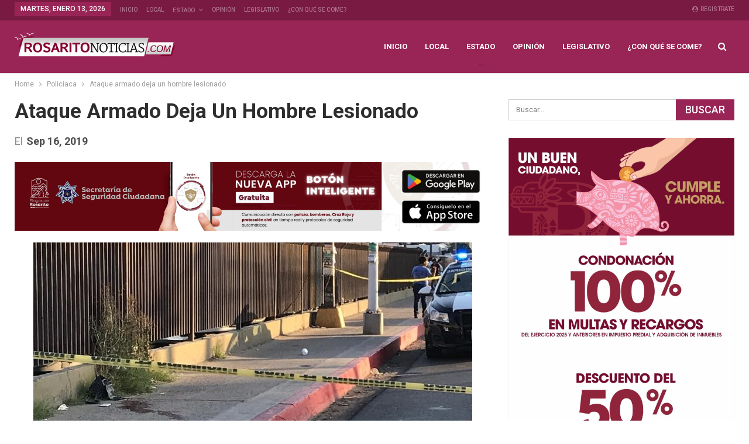

--- FILE ---
content_type: text/html; charset=UTF-8
request_url: https://www.rosaritonoticias.com/2019/09/16/ataque-armado-deja-un-hombre-lesionado/
body_size: 16828
content:
	<!DOCTYPE html>
		<!--[if IE 8]>
	<html class="ie ie8" lang="es"> <![endif]-->
	<!--[if IE 9]>
	<html class="ie ie9" lang="es"> <![endif]-->
	<!--[if gt IE 9]><!-->
<html lang="es"> <!--<![endif]-->
	<head>
				<meta charset="UTF-8">
		<meta http-equiv="X-UA-Compatible" content="IE=edge">
		<meta name="viewport" content="width=device-width, initial-scale=1.0">
		<link rel="pingback" href="https://www.rosaritonoticias.com/xmlrpc.php"/>

		<meta name='robots' content='index, follow, max-image-preview:large, max-snippet:-1, max-video-preview:-1' />
	<style>img:is([sizes="auto" i], [sizes^="auto," i]) { contain-intrinsic-size: 3000px 1500px }</style>
	
	<!-- This site is optimized with the Yoast SEO plugin v26.7 - https://yoast.com/wordpress/plugins/seo/ -->
	<title>Ataque armado deja un hombre lesionado - Noticias Rosarito</title>
	<link rel="canonical" href="https://www.rosaritonoticias.com/2019/09/16/ataque-armado-deja-un-hombre-lesionado/" />
	<meta property="og:locale" content="es_MX" />
	<meta property="og:type" content="article" />
	<meta property="og:title" content="Ataque armado deja un hombre lesionado - Noticias Rosarito" />
	<meta property="og:description" content="Tijuana.- Continúan los hechos violentos en Tijuana, la tarde de este lunes, un hombre fue lesionado por disparos de arma de fuego. Los hechos se registraron a un costado de la Plaza Carrusel, entre bulevar Benítez y Díaz Ordaz, en la delegación La Mesa. La persona fue traslada por socorristas de Cruz Roja a un [&hellip;]" />
	<meta property="og:url" content="https://www.rosaritonoticias.com/2019/09/16/ataque-armado-deja-un-hombre-lesionado/" />
	<meta property="og:site_name" content="Noticias Rosarito" />
	<meta property="article:publisher" content="https://www.facebook.com/Rosaritonoticiasbc" />
	<meta property="article:published_time" content="2019-09-17T01:30:24+00:00" />
	<meta property="article:modified_time" content="2019-09-18T16:22:41+00:00" />
	<meta property="og:image" content="https://www.rosaritonoticias.com/wp-content/uploads/2019/09/lesionado-carrusel-2.jpeg" />
	<meta property="og:image:width" content="1130" />
	<meta property="og:image:height" content="848" />
	<meta property="og:image:type" content="image/jpeg" />
	<meta name="author" content="Redacción" />
	<meta name="twitter:card" content="summary_large_image" />
	<meta name="twitter:label1" content="Escrito por" />
	<meta name="twitter:data1" content="Redacción" />
	<script type="application/ld+json" class="yoast-schema-graph">{"@context":"https://schema.org","@graph":[{"@type":"Article","@id":"https://www.rosaritonoticias.com/2019/09/16/ataque-armado-deja-un-hombre-lesionado/#article","isPartOf":{"@id":"https://www.rosaritonoticias.com/2019/09/16/ataque-armado-deja-un-hombre-lesionado/"},"author":{"name":"Redacción","@id":"https://www.rosaritonoticias.com/#/schema/person/87a8de045ee11caa1c12a9dc095883c6"},"headline":"Ataque armado deja un hombre lesionado","datePublished":"2019-09-17T01:30:24+00:00","dateModified":"2019-09-18T16:22:41+00:00","mainEntityOfPage":{"@id":"https://www.rosaritonoticias.com/2019/09/16/ataque-armado-deja-un-hombre-lesionado/"},"wordCount":78,"commentCount":0,"publisher":{"@id":"https://www.rosaritonoticias.com/#organization"},"image":{"@id":"https://www.rosaritonoticias.com/2019/09/16/ataque-armado-deja-un-hombre-lesionado/#primaryimage"},"thumbnailUrl":"https://www.rosaritonoticias.com/wp-content/uploads/2019/09/lesionado-carrusel-2.jpeg","keywords":["arma de fuego","lesionado","nota roja","policiaca","tijuana"],"articleSection":["Policiaca","Tijuana"],"inLanguage":"es","potentialAction":[{"@type":"CommentAction","name":"Comment","target":["https://www.rosaritonoticias.com/2019/09/16/ataque-armado-deja-un-hombre-lesionado/#respond"]}]},{"@type":"WebPage","@id":"https://www.rosaritonoticias.com/2019/09/16/ataque-armado-deja-un-hombre-lesionado/","url":"https://www.rosaritonoticias.com/2019/09/16/ataque-armado-deja-un-hombre-lesionado/","name":"Ataque armado deja un hombre lesionado - Noticias Rosarito","isPartOf":{"@id":"https://www.rosaritonoticias.com/#website"},"primaryImageOfPage":{"@id":"https://www.rosaritonoticias.com/2019/09/16/ataque-armado-deja-un-hombre-lesionado/#primaryimage"},"image":{"@id":"https://www.rosaritonoticias.com/2019/09/16/ataque-armado-deja-un-hombre-lesionado/#primaryimage"},"thumbnailUrl":"https://www.rosaritonoticias.com/wp-content/uploads/2019/09/lesionado-carrusel-2.jpeg","datePublished":"2019-09-17T01:30:24+00:00","dateModified":"2019-09-18T16:22:41+00:00","breadcrumb":{"@id":"https://www.rosaritonoticias.com/2019/09/16/ataque-armado-deja-un-hombre-lesionado/#breadcrumb"},"inLanguage":"es","potentialAction":[{"@type":"ReadAction","target":["https://www.rosaritonoticias.com/2019/09/16/ataque-armado-deja-un-hombre-lesionado/"]}]},{"@type":"ImageObject","inLanguage":"es","@id":"https://www.rosaritonoticias.com/2019/09/16/ataque-armado-deja-un-hombre-lesionado/#primaryimage","url":"https://www.rosaritonoticias.com/wp-content/uploads/2019/09/lesionado-carrusel-2.jpeg","contentUrl":"https://www.rosaritonoticias.com/wp-content/uploads/2019/09/lesionado-carrusel-2.jpeg","width":1130,"height":848},{"@type":"BreadcrumbList","@id":"https://www.rosaritonoticias.com/2019/09/16/ataque-armado-deja-un-hombre-lesionado/#breadcrumb","itemListElement":[{"@type":"ListItem","position":1,"name":"Inicio","item":"https://www.rosaritonoticias.com/"},{"@type":"ListItem","position":2,"name":"Ataque armado deja un hombre lesionado"}]},{"@type":"WebSite","@id":"https://www.rosaritonoticias.com/#website","url":"https://www.rosaritonoticias.com/","name":"Noticias Rosarito","description":"Noticias de Playas de Rosarito y la región de Baja California","publisher":{"@id":"https://www.rosaritonoticias.com/#organization"},"potentialAction":[{"@type":"SearchAction","target":{"@type":"EntryPoint","urlTemplate":"https://www.rosaritonoticias.com/?s={search_term_string}"},"query-input":{"@type":"PropertyValueSpecification","valueRequired":true,"valueName":"search_term_string"}}],"inLanguage":"es"},{"@type":"Organization","@id":"https://www.rosaritonoticias.com/#organization","name":"Noticias Rosarito","url":"https://www.rosaritonoticias.com/","logo":{"@type":"ImageObject","inLanguage":"es","@id":"https://www.rosaritonoticias.com/#/schema/logo/image/","url":"https://www.rosaritonoticias.com/wp-content/uploads/2025/05/LOGO-MINI-RN.COM_.png","contentUrl":"https://www.rosaritonoticias.com/wp-content/uploads/2025/05/LOGO-MINI-RN.COM_.png","width":3750,"height":1644,"caption":"Noticias Rosarito"},"image":{"@id":"https://www.rosaritonoticias.com/#/schema/logo/image/"},"sameAs":["https://www.facebook.com/Rosaritonoticiasbc"]},{"@type":"Person","@id":"https://www.rosaritonoticias.com/#/schema/person/87a8de045ee11caa1c12a9dc095883c6","name":"Redacción","image":{"@type":"ImageObject","inLanguage":"es","@id":"https://www.rosaritonoticias.com/#/schema/person/image/","url":"https://secure.gravatar.com/avatar/8ad49d04b49113a53924a8fe47df9a3f25964de699d5639a626dc7f95bba9b34?s=96&d=mm&r=g","contentUrl":"https://secure.gravatar.com/avatar/8ad49d04b49113a53924a8fe47df9a3f25964de699d5639a626dc7f95bba9b34?s=96&d=mm&r=g","caption":"Redacción"},"sameAs":["https://www.rosaritonoticias.com/"],"url":"https://www.rosaritonoticias.com/author/alberto-gomez/"}]}</script>
	<!-- / Yoast SEO plugin. -->


<link rel='dns-prefetch' href='//fonts.googleapis.com' />
<link rel="alternate" type="application/rss+xml" title="Noticias Rosarito &raquo; Feed" href="https://www.rosaritonoticias.com/feed/" />
<link rel="alternate" type="application/rss+xml" title="Noticias Rosarito &raquo; RSS de los comentarios" href="https://www.rosaritonoticias.com/comments/feed/" />
<link rel="alternate" type="application/rss+xml" title="Noticias Rosarito &raquo; Ataque armado deja un hombre lesionado RSS de los comentarios" href="https://www.rosaritonoticias.com/2019/09/16/ataque-armado-deja-un-hombre-lesionado/feed/" />
<script type="text/javascript">
/* <![CDATA[ */
window._wpemojiSettings = {"baseUrl":"https:\/\/s.w.org\/images\/core\/emoji\/16.0.1\/72x72\/","ext":".png","svgUrl":"https:\/\/s.w.org\/images\/core\/emoji\/16.0.1\/svg\/","svgExt":".svg","source":{"concatemoji":"https:\/\/www.rosaritonoticias.com\/wp-includes\/js\/wp-emoji-release.min.js?ver=6.8.3"}};
/*! This file is auto-generated */
!function(s,n){var o,i,e;function c(e){try{var t={supportTests:e,timestamp:(new Date).valueOf()};sessionStorage.setItem(o,JSON.stringify(t))}catch(e){}}function p(e,t,n){e.clearRect(0,0,e.canvas.width,e.canvas.height),e.fillText(t,0,0);var t=new Uint32Array(e.getImageData(0,0,e.canvas.width,e.canvas.height).data),a=(e.clearRect(0,0,e.canvas.width,e.canvas.height),e.fillText(n,0,0),new Uint32Array(e.getImageData(0,0,e.canvas.width,e.canvas.height).data));return t.every(function(e,t){return e===a[t]})}function u(e,t){e.clearRect(0,0,e.canvas.width,e.canvas.height),e.fillText(t,0,0);for(var n=e.getImageData(16,16,1,1),a=0;a<n.data.length;a++)if(0!==n.data[a])return!1;return!0}function f(e,t,n,a){switch(t){case"flag":return n(e,"\ud83c\udff3\ufe0f\u200d\u26a7\ufe0f","\ud83c\udff3\ufe0f\u200b\u26a7\ufe0f")?!1:!n(e,"\ud83c\udde8\ud83c\uddf6","\ud83c\udde8\u200b\ud83c\uddf6")&&!n(e,"\ud83c\udff4\udb40\udc67\udb40\udc62\udb40\udc65\udb40\udc6e\udb40\udc67\udb40\udc7f","\ud83c\udff4\u200b\udb40\udc67\u200b\udb40\udc62\u200b\udb40\udc65\u200b\udb40\udc6e\u200b\udb40\udc67\u200b\udb40\udc7f");case"emoji":return!a(e,"\ud83e\udedf")}return!1}function g(e,t,n,a){var r="undefined"!=typeof WorkerGlobalScope&&self instanceof WorkerGlobalScope?new OffscreenCanvas(300,150):s.createElement("canvas"),o=r.getContext("2d",{willReadFrequently:!0}),i=(o.textBaseline="top",o.font="600 32px Arial",{});return e.forEach(function(e){i[e]=t(o,e,n,a)}),i}function t(e){var t=s.createElement("script");t.src=e,t.defer=!0,s.head.appendChild(t)}"undefined"!=typeof Promise&&(o="wpEmojiSettingsSupports",i=["flag","emoji"],n.supports={everything:!0,everythingExceptFlag:!0},e=new Promise(function(e){s.addEventListener("DOMContentLoaded",e,{once:!0})}),new Promise(function(t){var n=function(){try{var e=JSON.parse(sessionStorage.getItem(o));if("object"==typeof e&&"number"==typeof e.timestamp&&(new Date).valueOf()<e.timestamp+604800&&"object"==typeof e.supportTests)return e.supportTests}catch(e){}return null}();if(!n){if("undefined"!=typeof Worker&&"undefined"!=typeof OffscreenCanvas&&"undefined"!=typeof URL&&URL.createObjectURL&&"undefined"!=typeof Blob)try{var e="postMessage("+g.toString()+"("+[JSON.stringify(i),f.toString(),p.toString(),u.toString()].join(",")+"));",a=new Blob([e],{type:"text/javascript"}),r=new Worker(URL.createObjectURL(a),{name:"wpTestEmojiSupports"});return void(r.onmessage=function(e){c(n=e.data),r.terminate(),t(n)})}catch(e){}c(n=g(i,f,p,u))}t(n)}).then(function(e){for(var t in e)n.supports[t]=e[t],n.supports.everything=n.supports.everything&&n.supports[t],"flag"!==t&&(n.supports.everythingExceptFlag=n.supports.everythingExceptFlag&&n.supports[t]);n.supports.everythingExceptFlag=n.supports.everythingExceptFlag&&!n.supports.flag,n.DOMReady=!1,n.readyCallback=function(){n.DOMReady=!0}}).then(function(){return e}).then(function(){var e;n.supports.everything||(n.readyCallback(),(e=n.source||{}).concatemoji?t(e.concatemoji):e.wpemoji&&e.twemoji&&(t(e.twemoji),t(e.wpemoji)))}))}((window,document),window._wpemojiSettings);
/* ]]> */
</script>
<style id='wp-emoji-styles-inline-css' type='text/css'>

	img.wp-smiley, img.emoji {
		display: inline !important;
		border: none !important;
		box-shadow: none !important;
		height: 1em !important;
		width: 1em !important;
		margin: 0 0.07em !important;
		vertical-align: -0.1em !important;
		background: none !important;
		padding: 0 !important;
	}
</style>
<link rel='stylesheet' id='wp-block-library-css' href='https://www.rosaritonoticias.com/wp-includes/css/dist/block-library/style.min.css?ver=6.8.3' type='text/css' media='all' />
<style id='classic-theme-styles-inline-css' type='text/css'>
/*! This file is auto-generated */
.wp-block-button__link{color:#fff;background-color:#32373c;border-radius:9999px;box-shadow:none;text-decoration:none;padding:calc(.667em + 2px) calc(1.333em + 2px);font-size:1.125em}.wp-block-file__button{background:#32373c;color:#fff;text-decoration:none}
</style>
<style id='global-styles-inline-css' type='text/css'>
:root{--wp--preset--aspect-ratio--square: 1;--wp--preset--aspect-ratio--4-3: 4/3;--wp--preset--aspect-ratio--3-4: 3/4;--wp--preset--aspect-ratio--3-2: 3/2;--wp--preset--aspect-ratio--2-3: 2/3;--wp--preset--aspect-ratio--16-9: 16/9;--wp--preset--aspect-ratio--9-16: 9/16;--wp--preset--color--black: #000000;--wp--preset--color--cyan-bluish-gray: #abb8c3;--wp--preset--color--white: #ffffff;--wp--preset--color--pale-pink: #f78da7;--wp--preset--color--vivid-red: #cf2e2e;--wp--preset--color--luminous-vivid-orange: #ff6900;--wp--preset--color--luminous-vivid-amber: #fcb900;--wp--preset--color--light-green-cyan: #7bdcb5;--wp--preset--color--vivid-green-cyan: #00d084;--wp--preset--color--pale-cyan-blue: #8ed1fc;--wp--preset--color--vivid-cyan-blue: #0693e3;--wp--preset--color--vivid-purple: #9b51e0;--wp--preset--gradient--vivid-cyan-blue-to-vivid-purple: linear-gradient(135deg,rgba(6,147,227,1) 0%,rgb(155,81,224) 100%);--wp--preset--gradient--light-green-cyan-to-vivid-green-cyan: linear-gradient(135deg,rgb(122,220,180) 0%,rgb(0,208,130) 100%);--wp--preset--gradient--luminous-vivid-amber-to-luminous-vivid-orange: linear-gradient(135deg,rgba(252,185,0,1) 0%,rgba(255,105,0,1) 100%);--wp--preset--gradient--luminous-vivid-orange-to-vivid-red: linear-gradient(135deg,rgba(255,105,0,1) 0%,rgb(207,46,46) 100%);--wp--preset--gradient--very-light-gray-to-cyan-bluish-gray: linear-gradient(135deg,rgb(238,238,238) 0%,rgb(169,184,195) 100%);--wp--preset--gradient--cool-to-warm-spectrum: linear-gradient(135deg,rgb(74,234,220) 0%,rgb(151,120,209) 20%,rgb(207,42,186) 40%,rgb(238,44,130) 60%,rgb(251,105,98) 80%,rgb(254,248,76) 100%);--wp--preset--gradient--blush-light-purple: linear-gradient(135deg,rgb(255,206,236) 0%,rgb(152,150,240) 100%);--wp--preset--gradient--blush-bordeaux: linear-gradient(135deg,rgb(254,205,165) 0%,rgb(254,45,45) 50%,rgb(107,0,62) 100%);--wp--preset--gradient--luminous-dusk: linear-gradient(135deg,rgb(255,203,112) 0%,rgb(199,81,192) 50%,rgb(65,88,208) 100%);--wp--preset--gradient--pale-ocean: linear-gradient(135deg,rgb(255,245,203) 0%,rgb(182,227,212) 50%,rgb(51,167,181) 100%);--wp--preset--gradient--electric-grass: linear-gradient(135deg,rgb(202,248,128) 0%,rgb(113,206,126) 100%);--wp--preset--gradient--midnight: linear-gradient(135deg,rgb(2,3,129) 0%,rgb(40,116,252) 100%);--wp--preset--font-size--small: 13px;--wp--preset--font-size--medium: 20px;--wp--preset--font-size--large: 36px;--wp--preset--font-size--x-large: 42px;--wp--preset--spacing--20: 0.44rem;--wp--preset--spacing--30: 0.67rem;--wp--preset--spacing--40: 1rem;--wp--preset--spacing--50: 1.5rem;--wp--preset--spacing--60: 2.25rem;--wp--preset--spacing--70: 3.38rem;--wp--preset--spacing--80: 5.06rem;--wp--preset--shadow--natural: 6px 6px 9px rgba(0, 0, 0, 0.2);--wp--preset--shadow--deep: 12px 12px 50px rgba(0, 0, 0, 0.4);--wp--preset--shadow--sharp: 6px 6px 0px rgba(0, 0, 0, 0.2);--wp--preset--shadow--outlined: 6px 6px 0px -3px rgba(255, 255, 255, 1), 6px 6px rgba(0, 0, 0, 1);--wp--preset--shadow--crisp: 6px 6px 0px rgba(0, 0, 0, 1);}:where(.is-layout-flex){gap: 0.5em;}:where(.is-layout-grid){gap: 0.5em;}body .is-layout-flex{display: flex;}.is-layout-flex{flex-wrap: wrap;align-items: center;}.is-layout-flex > :is(*, div){margin: 0;}body .is-layout-grid{display: grid;}.is-layout-grid > :is(*, div){margin: 0;}:where(.wp-block-columns.is-layout-flex){gap: 2em;}:where(.wp-block-columns.is-layout-grid){gap: 2em;}:where(.wp-block-post-template.is-layout-flex){gap: 1.25em;}:where(.wp-block-post-template.is-layout-grid){gap: 1.25em;}.has-black-color{color: var(--wp--preset--color--black) !important;}.has-cyan-bluish-gray-color{color: var(--wp--preset--color--cyan-bluish-gray) !important;}.has-white-color{color: var(--wp--preset--color--white) !important;}.has-pale-pink-color{color: var(--wp--preset--color--pale-pink) !important;}.has-vivid-red-color{color: var(--wp--preset--color--vivid-red) !important;}.has-luminous-vivid-orange-color{color: var(--wp--preset--color--luminous-vivid-orange) !important;}.has-luminous-vivid-amber-color{color: var(--wp--preset--color--luminous-vivid-amber) !important;}.has-light-green-cyan-color{color: var(--wp--preset--color--light-green-cyan) !important;}.has-vivid-green-cyan-color{color: var(--wp--preset--color--vivid-green-cyan) !important;}.has-pale-cyan-blue-color{color: var(--wp--preset--color--pale-cyan-blue) !important;}.has-vivid-cyan-blue-color{color: var(--wp--preset--color--vivid-cyan-blue) !important;}.has-vivid-purple-color{color: var(--wp--preset--color--vivid-purple) !important;}.has-black-background-color{background-color: var(--wp--preset--color--black) !important;}.has-cyan-bluish-gray-background-color{background-color: var(--wp--preset--color--cyan-bluish-gray) !important;}.has-white-background-color{background-color: var(--wp--preset--color--white) !important;}.has-pale-pink-background-color{background-color: var(--wp--preset--color--pale-pink) !important;}.has-vivid-red-background-color{background-color: var(--wp--preset--color--vivid-red) !important;}.has-luminous-vivid-orange-background-color{background-color: var(--wp--preset--color--luminous-vivid-orange) !important;}.has-luminous-vivid-amber-background-color{background-color: var(--wp--preset--color--luminous-vivid-amber) !important;}.has-light-green-cyan-background-color{background-color: var(--wp--preset--color--light-green-cyan) !important;}.has-vivid-green-cyan-background-color{background-color: var(--wp--preset--color--vivid-green-cyan) !important;}.has-pale-cyan-blue-background-color{background-color: var(--wp--preset--color--pale-cyan-blue) !important;}.has-vivid-cyan-blue-background-color{background-color: var(--wp--preset--color--vivid-cyan-blue) !important;}.has-vivid-purple-background-color{background-color: var(--wp--preset--color--vivid-purple) !important;}.has-black-border-color{border-color: var(--wp--preset--color--black) !important;}.has-cyan-bluish-gray-border-color{border-color: var(--wp--preset--color--cyan-bluish-gray) !important;}.has-white-border-color{border-color: var(--wp--preset--color--white) !important;}.has-pale-pink-border-color{border-color: var(--wp--preset--color--pale-pink) !important;}.has-vivid-red-border-color{border-color: var(--wp--preset--color--vivid-red) !important;}.has-luminous-vivid-orange-border-color{border-color: var(--wp--preset--color--luminous-vivid-orange) !important;}.has-luminous-vivid-amber-border-color{border-color: var(--wp--preset--color--luminous-vivid-amber) !important;}.has-light-green-cyan-border-color{border-color: var(--wp--preset--color--light-green-cyan) !important;}.has-vivid-green-cyan-border-color{border-color: var(--wp--preset--color--vivid-green-cyan) !important;}.has-pale-cyan-blue-border-color{border-color: var(--wp--preset--color--pale-cyan-blue) !important;}.has-vivid-cyan-blue-border-color{border-color: var(--wp--preset--color--vivid-cyan-blue) !important;}.has-vivid-purple-border-color{border-color: var(--wp--preset--color--vivid-purple) !important;}.has-vivid-cyan-blue-to-vivid-purple-gradient-background{background: var(--wp--preset--gradient--vivid-cyan-blue-to-vivid-purple) !important;}.has-light-green-cyan-to-vivid-green-cyan-gradient-background{background: var(--wp--preset--gradient--light-green-cyan-to-vivid-green-cyan) !important;}.has-luminous-vivid-amber-to-luminous-vivid-orange-gradient-background{background: var(--wp--preset--gradient--luminous-vivid-amber-to-luminous-vivid-orange) !important;}.has-luminous-vivid-orange-to-vivid-red-gradient-background{background: var(--wp--preset--gradient--luminous-vivid-orange-to-vivid-red) !important;}.has-very-light-gray-to-cyan-bluish-gray-gradient-background{background: var(--wp--preset--gradient--very-light-gray-to-cyan-bluish-gray) !important;}.has-cool-to-warm-spectrum-gradient-background{background: var(--wp--preset--gradient--cool-to-warm-spectrum) !important;}.has-blush-light-purple-gradient-background{background: var(--wp--preset--gradient--blush-light-purple) !important;}.has-blush-bordeaux-gradient-background{background: var(--wp--preset--gradient--blush-bordeaux) !important;}.has-luminous-dusk-gradient-background{background: var(--wp--preset--gradient--luminous-dusk) !important;}.has-pale-ocean-gradient-background{background: var(--wp--preset--gradient--pale-ocean) !important;}.has-electric-grass-gradient-background{background: var(--wp--preset--gradient--electric-grass) !important;}.has-midnight-gradient-background{background: var(--wp--preset--gradient--midnight) !important;}.has-small-font-size{font-size: var(--wp--preset--font-size--small) !important;}.has-medium-font-size{font-size: var(--wp--preset--font-size--medium) !important;}.has-large-font-size{font-size: var(--wp--preset--font-size--large) !important;}.has-x-large-font-size{font-size: var(--wp--preset--font-size--x-large) !important;}
:where(.wp-block-post-template.is-layout-flex){gap: 1.25em;}:where(.wp-block-post-template.is-layout-grid){gap: 1.25em;}
:where(.wp-block-columns.is-layout-flex){gap: 2em;}:where(.wp-block-columns.is-layout-grid){gap: 2em;}
:root :where(.wp-block-pullquote){font-size: 1.5em;line-height: 1.6;}
</style>
<link rel='stylesheet' id='publisher-child-css' href='https://www.rosaritonoticias.com/wp-content/themes/publisher-child/style.css?ver=1.0.0' type='text/css' media='all' />
<link rel='stylesheet' id='better-framework-main-fonts-css' href='https://fonts.googleapis.com/css?family=Roboto:400,700,500,400italic%7CLato:400&#038;display=swap' type='text/css' media='all' />
<script type="text/javascript" src="https://www.rosaritonoticias.com/wp-includes/js/jquery/jquery.min.js?ver=3.7.1" id="jquery-core-js"></script>
<script type="text/javascript" src="https://www.rosaritonoticias.com/wp-includes/js/jquery/jquery-migrate.min.js?ver=3.4.1" id="jquery-migrate-js"></script>
<!--[if lt IE 9]>
<script type="text/javascript" src="https://www.rosaritonoticias.com/wp-content/themes/publisher/includes/libs/better-framework/assets/js/html5shiv.min.js?ver=3.15.0" id="bf-html5shiv-js"></script>
<![endif]-->
<!--[if lt IE 9]>
<script type="text/javascript" src="https://www.rosaritonoticias.com/wp-content/themes/publisher/includes/libs/better-framework/assets/js/respond.min.js?ver=3.15.0" id="bf-respond-js"></script>
<![endif]-->
<script></script><link rel="https://api.w.org/" href="https://www.rosaritonoticias.com/wp-json/" /><link rel="alternate" title="JSON" type="application/json" href="https://www.rosaritonoticias.com/wp-json/wp/v2/posts/313" /><link rel="EditURI" type="application/rsd+xml" title="RSD" href="https://www.rosaritonoticias.com/xmlrpc.php?rsd" />
<meta name="generator" content="WordPress 6.8.3" />
<link rel='shortlink' href='https://www.rosaritonoticias.com/?p=313' />
<link rel="alternate" title="oEmbed (JSON)" type="application/json+oembed" href="https://www.rosaritonoticias.com/wp-json/oembed/1.0/embed?url=https%3A%2F%2Fwww.rosaritonoticias.com%2F2019%2F09%2F16%2Fataque-armado-deja-un-hombre-lesionado%2F" />
<link rel="alternate" title="oEmbed (XML)" type="text/xml+oembed" href="https://www.rosaritonoticias.com/wp-json/oembed/1.0/embed?url=https%3A%2F%2Fwww.rosaritonoticias.com%2F2019%2F09%2F16%2Fataque-armado-deja-un-hombre-lesionado%2F&#038;format=xml" />
<meta name="generator" content="Powered by WPBakery Page Builder - drag and drop page builder for WordPress."/>
<script type="application/ld+json">{
    "@context": "http://schema.org/",
    "@type": "Organization",
    "@id": "#organization",
    "logo": {
        "@type": "ImageObject",
        "url": "https://www.rosaritonoticias.com/wp-content/uploads/2019/09/logo-site-RosaritoNoticias-400-x-72.png"
    },
    "url": "https://www.rosaritonoticias.com/",
    "name": "Noticias Rosarito",
    "description": "Noticias de Playas de Rosarito y la regi\u00f3n de Baja California"
}</script>
<script type="application/ld+json">{
    "@context": "http://schema.org/",
    "@type": "WebSite",
    "name": "Noticias Rosarito",
    "alternateName": "Noticias de Playas de Rosarito y la regi\u00f3n de Baja California",
    "url": "https://www.rosaritonoticias.com/"
}</script>
<script type="application/ld+json">{
    "@context": "http://schema.org/",
    "@type": "BlogPosting",
    "headline": "Ataque armado deja un hombre lesionado",
    "description": "Tijuana.- Contin\u00faan los hechos violentos en Tijuana, la tarde de este lunes, un hombre fue lesionado por disparos de arma de fuego.Los hechos se registraron a un costado de la Plaza Carrusel, entre bulevar Ben\u00edtez y D\u00edaz Ordaz, en la delegaci\u00f3n La Me",
    "datePublished": "2019-09-16",
    "dateModified": "2019-09-18",
    "author": {
        "@type": "Person",
        "@id": "#person-Redaccin",
        "name": "Redacci\u00f3n"
    },
    "image": "https://www.rosaritonoticias.com/wp-content/uploads/2019/09/lesionado-carrusel-2.jpeg",
    "interactionStatistic": [
        {
            "@type": "InteractionCounter",
            "interactionType": "http://schema.org/CommentAction",
            "userInteractionCount": "0"
        }
    ],
    "publisher": {
        "@id": "#organization"
    },
    "mainEntityOfPage": "https://www.rosaritonoticias.com/2019/09/16/ataque-armado-deja-un-hombre-lesionado/"
}</script>
<link rel='stylesheet' id='bf-minifed-css-1' href='https://www.rosaritonoticias.com/wp-content/bs-booster-cache/cda6c8284aee51ecf9279da27d5c0016.css' type='text/css' media='all' />
<link rel='stylesheet' id='7.11.0-1768353381' href='https://www.rosaritonoticias.com/wp-content/bs-booster-cache/8a27405a03e85edc27041e2a3cf88ba5.css' type='text/css' media='all' />
<link rel="icon" href="https://www.rosaritonoticias.com/wp-content/uploads/2019/09/cropped-Miniatrura-1-32x32.jpg" sizes="32x32" />
<link rel="icon" href="https://www.rosaritonoticias.com/wp-content/uploads/2019/09/cropped-Miniatrura-1-192x192.jpg" sizes="192x192" />
<link rel="apple-touch-icon" href="https://www.rosaritonoticias.com/wp-content/uploads/2019/09/cropped-Miniatrura-1-180x180.jpg" />
<meta name="msapplication-TileImage" content="https://www.rosaritonoticias.com/wp-content/uploads/2019/09/cropped-Miniatrura-1-270x270.jpg" />

<!-- BetterFramework Head Inline CSS -->
<style>
.site-header .site-branding .logo img {
    width: 100%;
    height: auto;
}
img.bqf-image {
    width: 320px;
}

</style>
<!-- /BetterFramework Head Inline CSS-->
		<style type="text/css" id="wp-custom-css">
			.bsac .bsac-container.bsac-type-image img {
    max-width: 350px;
	  width: 100%;
}		</style>
		<noscript><style> .wpb_animate_when_almost_visible { opacity: 1; }</style></noscript>	</head>

<body class="wp-singular post-template-default single single-post postid-313 single-format-standard wp-theme-publisher wp-child-theme-publisher-child bs-theme bs-publisher bs-publisher-life-mag active-light-box ltr close-rh page-layout-2-col page-layout-2-col-right full-width active-sticky-sidebar main-menu-sticky-smart main-menu-full-width active-ajax-search single-prim-cat-226 single-cat-226 single-cat-12  wpb-js-composer js-comp-ver-8.5 vc_responsive bs-ll-a" dir="ltr">
		<div class="main-wrap content-main-wrap">
			<header id="header" class="site-header header-style-6 full-width" itemscope="itemscope" itemtype="https://schema.org/WPHeader">
		<section class="topbar topbar-style-1 hidden-xs hidden-xs">
	<div class="content-wrap">
		<div class="container">
			<div class="topbar-inner clearfix">

									<div class="section-links">
													<a class="topbar-sign-in "
							   data-toggle="modal" data-target="#bsLoginModal">
								<i class="fa fa-user-circle"></i> Registrate							</a>

							<div class="modal sign-in-modal fade" id="bsLoginModal" tabindex="-1" role="dialog"
							     style="display: none">
								<div class="modal-dialog" role="document">
									<div class="modal-content">
											<span class="close-modal" data-dismiss="modal" aria-label="Close"><i
														class="fa fa-close"></i></span>
										<div class="modal-body">
											<div id="form_89349_" class="bs-shortcode bs-login-shortcode ">
		<div class="bs-login bs-type-login"  style="display:none">

					<div class="bs-login-panel bs-login-sign-panel bs-current-login-panel">
								<form name="loginform"
				      action="https://www.rosaritonoticias.com/ross-access-xss/" method="post">

					
					<div class="login-header">
						<span class="login-icon fa fa-user-circle main-color"></span>
						<p>Bienvenido,</p>
					</div>
					
					<div class="login-field login-username">
						<input type="text" name="log" id="form_89349_user_login" class="input"
						       value="" size="20"
						       placeholder="Usuario o Email" required/>
					</div>

					<div class="login-field login-password">
						<input type="password" name="pwd" id="form_89349_user_pass"
						       class="input"
						       value="" size="20" placeholder="Contraseñ..."
						       required/>
					</div>

					
					<div class="login-field">
						<a href="https://www.rosaritonoticias.com/ross-access-xss/?action=lostpassword&redirect_to=https%3A%2F%2Fwww.rosaritonoticias.com%2F2019%2F09%2F16%2Fataque-armado-deja-un-hombre-lesionado%2F"
						   class="go-reset-panel">¿Olvidaste tu contraseña?</a>

													<span class="login-remember">
							<input class="remember-checkbox" name="rememberme" type="checkbox"
							       id="form_89349_rememberme"
							       value="forever"  />
							<label class="remember-label">Rocordarme</label>
						</span>
											</div>

					
					<div class="login-field login-submit">
						<input type="submit" name="wp-submit"
						       class="button-primary login-btn"
						       value="Ingresar"/>
						<input type="hidden" name="redirect_to" value="https://www.rosaritonoticias.com/2019/09/16/ataque-armado-deja-un-hombre-lesionado/"/>
					</div>

									</form>
			</div>

			<div class="bs-login-panel bs-login-reset-panel">

				<span class="go-login-panel"><i
							class="fa fa-angle-left"></i> Registrate</span>

				<div class="bs-login-reset-panel-inner">
					<div class="login-header">
						<span class="login-icon fa fa-support"></span>
						<p>Recupera tu contraseña</p>
						<p>El password se ha enviado a tu correo</p>
					</div>
										<form name="lostpasswordform" id="form_89349_lostpasswordform"
					      action="https://www.rosaritonoticias.com/ross-access-xss/?action=lostpassword"
					      method="post">

						<div class="login-field reset-username">
							<input type="text" name="user_login" class="input" value=""
							       placeholder="Usuario o Email"
							       required/>
						</div>

						
						<div class="login-field reset-submit">

							<input type="hidden" name="redirect_to" value=""/>
							<input type="submit" name="wp-submit" class="login-btn"
							       value="Enviar Contraseña"/>

						</div>
					</form>
				</div>
			</div>
			</div>
	</div>
										</div>
									</div>
								</div>
							</div>
												</div>
				
				<div class="section-menu">
						<div id="menu-top" class="menu top-menu-wrapper" role="navigation" itemscope="itemscope" itemtype="https://schema.org/SiteNavigationElement">
		<nav class="top-menu-container">

			<ul id="top-navigation" class="top-menu menu clearfix bsm-pure">
									<li id="topbar-date" class="menu-item menu-item-date">
					<span
						class="topbar-date">martes, enero 13, 2026</span>
					</li>
					<li id="menu-item-271" class="menu-item menu-item-type-custom menu-item-object-custom menu-item-home better-anim-fade menu-item-271"><a href="https://www.rosaritonoticias.com/">Inicio</a></li>
<li id="menu-item-272" class="menu-item menu-item-type-taxonomy menu-item-object-category menu-term-27 better-anim-fade menu-item-272"><a href="https://www.rosaritonoticias.com/category/playas-de-rosarito/">Local</a></li>
<li id="menu-item-278" class="menu-item menu-item-type-taxonomy menu-item-object-category menu-item-has-children menu-term-34 better-anim-fade menu-item-278"><a href="https://www.rosaritonoticias.com/category/estado/">Estado</a>
<ul class="sub-menu">
	<li id="menu-item-3854" class="menu-item menu-item-type-taxonomy menu-item-object-category current-post-ancestor current-menu-parent current-post-parent menu-term-12 better-anim-fade menu-item-3854"><a href="https://www.rosaritonoticias.com/category/tijuana/">Tijuana</a></li>
	<li id="menu-item-3857" class="menu-item menu-item-type-taxonomy menu-item-object-category menu-term-11 better-anim-fade menu-item-3857"><a href="https://www.rosaritonoticias.com/category/tecate/">Tecate</a></li>
	<li id="menu-item-3855" class="menu-item menu-item-type-taxonomy menu-item-object-category menu-term-31 better-anim-fade menu-item-3855"><a href="https://www.rosaritonoticias.com/category/ensenada/">Ensenada</a></li>
	<li id="menu-item-25350" class="menu-item menu-item-type-taxonomy menu-item-object-category menu-term-8421 better-anim-fade menu-item-25350"><a href="https://www.rosaritonoticias.com/category/san-quintin/">San Quintín</a></li>
	<li id="menu-item-3856" class="menu-item menu-item-type-taxonomy menu-item-object-category menu-term-32 better-anim-fade menu-item-3856"><a href="https://www.rosaritonoticias.com/category/mexicali/">Mexicali</a></li>
	<li id="menu-item-25349" class="menu-item menu-item-type-taxonomy menu-item-object-category menu-term-8420 better-anim-fade menu-item-25349"><a href="https://www.rosaritonoticias.com/category/san-felipe/">San Felipe</a></li>
</ul>
</li>
<li id="menu-item-1441" class="menu-item menu-item-type-taxonomy menu-item-object-category menu-term-6 better-anim-fade menu-item-1441"><a href="https://www.rosaritonoticias.com/category/opinion/">Opinión</a></li>
<li id="menu-item-29986" class="menu-item menu-item-type-taxonomy menu-item-object-category menu-term-9617 better-anim-fade menu-item-29986"><a href="https://www.rosaritonoticias.com/category/legislativo/">Legislativo</a></li>
<li id="menu-item-27981" class="menu-item menu-item-type-custom menu-item-object-custom better-anim-fade menu-item-27981"><a href="https://www.tijuanaenlinea.com/con-que-se-come/">¿CON QUÉ SE COME?</a></li>
			</ul>

		</nav>
	</div>
				</div>
			</div>
		</div>
	</div>
</section>
		<div class="content-wrap">
			<div class="container">
				<div class="header-inner clearfix">
					<div id="site-branding" class="site-branding">
	<p  id="site-title" class="logo h1 img-logo">
	<a href="https://www.rosaritonoticias.com/" itemprop="url" rel="home">
					<img id="site-logo" src="https://www.rosaritonoticias.com/wp-content/uploads/2019/09/logo-site-RosaritoNoticias-400-x-72.png"
			     alt="Rosarito Noticias"  data-bsrjs="https://www.rosaritonoticias.com/wp-content/uploads/2019/09/logo-site-RosaritoNoticias-400-x-72.png"  />

			<span class="site-title">Rosarito Noticias - Noticias de Playas de Rosarito y la región de Baja California</span>
				</a>
</p>
</div><!-- .site-branding -->
<nav id="menu-main" class="menu main-menu-container  show-search-item menu-actions-btn-width-1" role="navigation" itemscope="itemscope" itemtype="https://schema.org/SiteNavigationElement">
			<div class="menu-action-buttons width-1">
							<div class="search-container close">
					<span class="search-handler"><i class="fa fa-search"></i></span>

					<div class="search-box clearfix">
						<form role="search" method="get" class="search-form clearfix" action="https://www.rosaritonoticias.com">
	<input type="search" class="search-field"
	       placeholder="Buscar..."
	       value="" name="s"
	       title="Buscar:"
	       autocomplete="off">
	<input type="submit" class="search-submit" value="Buscar">
</form><!-- .search-form -->
					</div>
				</div>
						</div>
			<ul id="main-navigation" class="main-menu menu bsm-pure clearfix">
		<li class="menu-item menu-item-type-custom menu-item-object-custom menu-item-home better-anim-fade menu-item-271"><a href="https://www.rosaritonoticias.com/">Inicio</a></li>
<li class="menu-item menu-item-type-taxonomy menu-item-object-category menu-term-27 better-anim-fade menu-item-272"><a href="https://www.rosaritonoticias.com/category/playas-de-rosarito/">Local</a></li>
<li class="menu-item menu-item-type-taxonomy menu-item-object-category menu-item-has-children menu-term-34 better-anim-fade menu-item-278"><a href="https://www.rosaritonoticias.com/category/estado/">Estado</a>
<ul class="sub-menu">
	<li class="menu-item menu-item-type-taxonomy menu-item-object-category current-post-ancestor current-menu-parent current-post-parent menu-term-12 better-anim-fade menu-item-3854"><a href="https://www.rosaritonoticias.com/category/tijuana/">Tijuana</a></li>
	<li class="menu-item menu-item-type-taxonomy menu-item-object-category menu-term-11 better-anim-fade menu-item-3857"><a href="https://www.rosaritonoticias.com/category/tecate/">Tecate</a></li>
	<li class="menu-item menu-item-type-taxonomy menu-item-object-category menu-term-31 better-anim-fade menu-item-3855"><a href="https://www.rosaritonoticias.com/category/ensenada/">Ensenada</a></li>
	<li class="menu-item menu-item-type-taxonomy menu-item-object-category menu-term-8421 better-anim-fade menu-item-25350"><a href="https://www.rosaritonoticias.com/category/san-quintin/">San Quintín</a></li>
	<li class="menu-item menu-item-type-taxonomy menu-item-object-category menu-term-32 better-anim-fade menu-item-3856"><a href="https://www.rosaritonoticias.com/category/mexicali/">Mexicali</a></li>
	<li class="menu-item menu-item-type-taxonomy menu-item-object-category menu-term-8420 better-anim-fade menu-item-25349"><a href="https://www.rosaritonoticias.com/category/san-felipe/">San Felipe</a></li>
</ul>
</li>
<li class="menu-item menu-item-type-taxonomy menu-item-object-category menu-term-6 better-anim-fade menu-item-1441"><a href="https://www.rosaritonoticias.com/category/opinion/">Opinión</a></li>
<li class="menu-item menu-item-type-taxonomy menu-item-object-category menu-term-9617 better-anim-fade menu-item-29986"><a href="https://www.rosaritonoticias.com/category/legislativo/">Legislativo</a></li>
<li class="menu-item menu-item-type-custom menu-item-object-custom better-anim-fade menu-item-27981"><a href="https://www.tijuanaenlinea.com/con-que-se-come/">¿CON QUÉ SE COME?</a></li>
	</ul><!-- #main-navigation -->
</nav><!-- .main-menu-container -->
				</div>
			</div>
		</div>
	</header><!-- .site-header -->
	<div class="rh-header clearfix light deferred-block-exclude">
		<div class="rh-container clearfix">

			<div class="menu-container close">
				<span class="menu-handler"><span class="lines"></span></span>
			</div><!-- .menu-container -->

			<div class="logo-container rh-img-logo">
				<a href="https://www.rosaritonoticias.com/" itemprop="url" rel="home">
											<img src="https://www.rosaritonoticias.com/wp-content/uploads/2019/09/logo-site-RosaritoNoticias-400-x-72.png"
						     alt="Noticias Rosarito"  data-bsrjs="https://www.rosaritonoticias.com/wp-content/uploads/2019/09/logo-site-RosaritoNoticias-400-x-72.png"  />				</a>
			</div><!-- .logo-container -->
		</div><!-- .rh-container -->
	</div><!-- .rh-header -->
<nav role="navigation" aria-label="Breadcrumbs" class="bf-breadcrumb clearfix bc-top-style"><div class="container bf-breadcrumb-container"><ul class="bf-breadcrumb-items" itemscope itemtype="http://schema.org/BreadcrumbList"><meta name="numberOfItems" content="3" /><meta name="itemListOrder" content="Ascending" /><li itemprop="itemListElement" itemscope itemtype="http://schema.org/ListItem" class="bf-breadcrumb-item bf-breadcrumb-begin"><a itemprop="item" href="https://www.rosaritonoticias.com" rel="home"><span itemprop="name">Home</span></a><meta itemprop="position" content="1" /></li><li itemprop="itemListElement" itemscope itemtype="http://schema.org/ListItem" class="bf-breadcrumb-item"><a itemprop="item" href="https://www.rosaritonoticias.com/category/policiaca/" ><span itemprop="name">Policiaca</span></a><meta itemprop="position" content="2" /></li><li itemprop="itemListElement" itemscope itemtype="http://schema.org/ListItem" class="bf-breadcrumb-item bf-breadcrumb-end"><span itemprop="name">Ataque armado deja un hombre lesionado</span><meta itemprop="item" content="https://www.rosaritonoticias.com/2019/09/16/ataque-armado-deja-un-hombre-lesionado/"/><meta itemprop="position" content="3" /></li></ul></div></nav><div class="content-wrap">
		<main id="content" class="content-container">

		<div class="container layout-2-col layout-2-col-1 layout-right-sidebar layout-bc-before post-template-1">
			<div class="row main-section">
										<div class="col-sm-8 content-column">
								<div class="single-container">
		<article id="post-313" class="post-313 post type-post status-publish format-standard has-post-thumbnail  category-policiaca category-tijuana tag-arma-de-fuego tag-lesionado tag-nota-roja tag-policiaca tag-tijuana single-post-content has-thumbnail">
						<div class="post-header post-tp-1-header">
									<h1 class="single-post-title">
						<span class="post-title" itemprop="headline">Ataque armado deja un hombre lesionado</span></h1>
										<div class="post-meta-wrap clearfix">
						<div class="post-meta single-post-meta">
				<span class="time"><time class="post-published updated"
			                         datetime="2019-09-16T18:30:24-07:00">El <b>Sep 16, 2019</b></time></span>
			</div>
					</div>
					<div class="pmnegaycbk pmnegaycbk-between-thumbnail-title pmnegaycbk-pubadban pmnegaycbk-show-desktop pmnegaycbk-show-tablet-portrait pmnegaycbk-show-tablet-landscape pmnegaycbk-show-phone pmnegaycbk-loc-post_between_featured_title pmnegaycbk-align-center pmnegaycbk-column-1 pmnegaycbk-clearfix no-bg-box-model"><div id="pmnegaycbk-43562-2144950529" class="pmnegaycbk-container pmnegaycbk-type-image " itemscope="" itemtype="https://schema.org/WPAdBlock" data-adid="43562" data-type="image"><a itemprop="url" class="pmnegaycbk-link" href="https://www.rosarito.gob.mx/10mo/" target="_blank" ><img class="pmnegaycbk-image" src="https://www.rosaritonoticias.com/wp-content/uploads/2025/09/Boton-inteligente-interior-4630-x-435-px-4630-x-671-px-scaled.jpg" alt="CAJA BOTON INTELIGENTE INTERIOR" /></a></div></div>				<div class="single-featured">
					<a class="post-thumbnail open-lightbox" href="https://www.rosaritonoticias.com/wp-content/uploads/2019/09/lesionado-carrusel-2.jpeg"><img  width="750" height="430" alt="" data-src="https://www.rosaritonoticias.com/wp-content/uploads/2019/09/lesionado-carrusel-2-750x430.jpeg">						</a>
										</div>
			</div>
					<div class="post-share single-post-share top-share clearfix style-1">
			<div class="post-share-btn-group">
							</div>
						<div class="share-handler-wrap ">
				<span class="share-handler post-share-btn rank-default">
					<i class="bf-icon  fa fa-share-alt"></i>						<b class="text">Compartir</b>
										</span>
				<span class="social-item facebook"><a href="https://www.facebook.com/sharer.php?u=https%3A%2F%2Fwww.rosaritonoticias.com%2F2019%2F09%2F16%2Fataque-armado-deja-un-hombre-lesionado%2F" target="_blank" rel="nofollow noreferrer" class="bs-button-el" onclick="window.open(this.href, 'share-facebook','left=50,top=50,width=600,height=320,toolbar=0'); return false;"><span class="icon"><i class="bf-icon fa fa-facebook"></i></span></a></span><span class="social-item twitter"><a href="https://twitter.com/share?text=Ataque armado deja un hombre lesionado&url=https%3A%2F%2Fwww.rosaritonoticias.com%2F2019%2F09%2F16%2Fataque-armado-deja-un-hombre-lesionado%2F" target="_blank" rel="nofollow noreferrer" class="bs-button-el" onclick="window.open(this.href, 'share-twitter','left=50,top=50,width=600,height=320,toolbar=0'); return false;"><span class="icon"><i class="bf-icon fa fa-twitter"></i></span></a></span><span class="social-item whatsapp"><a href="whatsapp://send?text=Ataque armado deja un hombre lesionado %0A%0A https%3A%2F%2Fwww.rosaritonoticias.com%2F2019%2F09%2F16%2Fataque-armado-deja-un-hombre-lesionado%2F" target="_blank" rel="nofollow noreferrer" class="bs-button-el" onclick="window.open(this.href, 'share-whatsapp','left=50,top=50,width=600,height=320,toolbar=0'); return false;"><span class="icon"><i class="bf-icon fa fa-whatsapp"></i></span></a></span><span class="social-item email"><a href="/cdn-cgi/l/email-protection#[base64]" target="_blank" rel="nofollow noreferrer" class="bs-button-el" onclick="window.open(this.href, 'share-email','left=50,top=50,width=600,height=320,toolbar=0'); return false;"><span class="icon"><i class="bf-icon fa fa-envelope-open"></i></span></a></span><span class="social-item facebook-messenger"><a href="https://www.facebook.com/dialog/send?link=https%3A%2F%2Fwww.rosaritonoticias.com%2F2019%2F09%2F16%2Fataque-armado-deja-un-hombre-lesionado%2F&app_id=521270401588372&redirect_uri=https%3A%2F%2Fwww.rosaritonoticias.com%2F2019%2F09%2F16%2Fataque-armado-deja-un-hombre-lesionado%2F" target="_blank" rel="nofollow noreferrer" class="bs-button-el" onclick="window.open(this.href, 'share-facebook-messenger','left=50,top=50,width=600,height=320,toolbar=0'); return false;"><span class="icon"><i class="bf-icon bsfi-facebook-messenger"></i></span></a></span><span class="social-item pinterest"><a href="https://pinterest.com/pin/create/button/?url=https%3A%2F%2Fwww.rosaritonoticias.com%2F2019%2F09%2F16%2Fataque-armado-deja-un-hombre-lesionado%2F&media=https://www.rosaritonoticias.com/wp-content/uploads/2019/09/lesionado-carrusel-2.jpeg&description=Ataque armado deja un hombre lesionado" target="_blank" rel="nofollow noreferrer" class="bs-button-el" onclick="window.open(this.href, 'share-pinterest','left=50,top=50,width=600,height=320,toolbar=0'); return false;"><span class="icon"><i class="bf-icon fa fa-pinterest"></i></span></a></span><span class="social-item reddit"><a href="https://reddit.com/submit?url=https%3A%2F%2Fwww.rosaritonoticias.com%2F2019%2F09%2F16%2Fataque-armado-deja-un-hombre-lesionado%2F&title=Ataque armado deja un hombre lesionado" target="_blank" rel="nofollow noreferrer" class="bs-button-el" onclick="window.open(this.href, 'share-reddit','left=50,top=50,width=600,height=320,toolbar=0'); return false;"><span class="icon"><i class="bf-icon fa fa-reddit-alien"></i></span></a></span><span class="social-item linkedin"><a href="https://www.linkedin.com/shareArticle?mini=true&url=https%3A%2F%2Fwww.rosaritonoticias.com%2F2019%2F09%2F16%2Fataque-armado-deja-un-hombre-lesionado%2F&title=Ataque armado deja un hombre lesionado" target="_blank" rel="nofollow noreferrer" class="bs-button-el" onclick="window.open(this.href, 'share-linkedin','left=50,top=50,width=600,height=320,toolbar=0'); return false;"><span class="icon"><i class="bf-icon fa fa-linkedin"></i></span></a></span><span class="social-item tumblr"><a href="https://www.tumblr.com/share/link?url=https%3A%2F%2Fwww.rosaritonoticias.com%2F2019%2F09%2F16%2Fataque-armado-deja-un-hombre-lesionado%2F&name=Ataque armado deja un hombre lesionado" target="_blank" rel="nofollow noreferrer" class="bs-button-el" onclick="window.open(this.href, 'share-tumblr','left=50,top=50,width=600,height=320,toolbar=0'); return false;"><span class="icon"><i class="bf-icon fa fa-tumblr"></i></span></a></span><span class="social-item telegram"><a href="https://telegram.me/share/url?url=https%3A%2F%2Fwww.rosaritonoticias.com%2F2019%2F09%2F16%2Fataque-armado-deja-un-hombre-lesionado%2F&text=Ataque armado deja un hombre lesionado" target="_blank" rel="nofollow noreferrer" class="bs-button-el" onclick="window.open(this.href, 'share-telegram','left=50,top=50,width=600,height=320,toolbar=0'); return false;"><span class="icon"><i class="bf-icon fa fa-send"></i></span></a></span><span class="social-item print"><a href="#" target="_blank" rel="nofollow noreferrer" class="bs-button-el" ><span class="icon"><i class="bf-icon fa fa-print"></i></span></a></span></div>		</div>
					<div class="entry-content clearfix single-post-content">
				<div class="" style="font-family: Helvetica, Arial, sans-serif; color: #1c1e21; font-size: 14px; white-space: pre-wrap;" data-block="true" data-editor="698kt" data-offset-key="cfiee-0-0"></div>
<div class="pmnegaycbk pmnegaycbk-post-inline pmnegaycbk-float-center pmnegaycbk-align-center pmnegaycbk-column-1 pmnegaycbk-clearfix no-bg-box-model"><div id="pmnegaycbk-42150-2051416610" class="pmnegaycbk-container pmnegaycbk-type-image " itemscope="" itemtype="https://schema.org/WPAdBlock" data-adid="42150" data-type="image"><a itemprop="url" class="pmnegaycbk-link" href="https://www.rosarito.gob.mx/10mo/" target="_blank" ><img class="pmnegaycbk-image" src="https://www.rosaritonoticias.com/wp-content/uploads/2025/06/INTERIOR-RICKETTSIA-CERO.jpg" alt="INTERIOR RICKETTSIA CERO" /></a></div></div> <div class="" style="font-family: Helvetica, Arial, sans-serif; color: #1c1e21; font-size: 14px; white-space: pre-wrap;" data-block="true" data-editor="698kt" data-offset-key="f5l61-0-0">
<div class="_1mf _1mj" style="position: relative; direction: ltr; font-family: inherit;" data-offset-key="f5l61-0-0"><span style="font-family: inherit;" data-offset-key="f5l61-0-0">Tijuana.- Continúan los hechos violentos en Tijuana, la tarde de este lunes, un hombre fue lesionado por disparos de arma de fuego.</span></div>
<div data-offset-key="f5l61-0-0"></div>
</div> 
<div class="" style="font-family: Helvetica, Arial, sans-serif; color: #1c1e21; font-size: 14px; white-space: pre-wrap;" data-block="true" data-editor="698kt" data-offset-key="8ft72-0-0">
<div class="_1mf _1mj" style="position: relative; direction: ltr; font-family: inherit;" data-offset-key="8ft72-0-0"><span style="font-family: inherit;" data-offset-key="8ft72-0-0">Los hechos se registraron a un costado de la Plaza Carrusel, entre bulevar Benítez y Díaz Ordaz, en la delegación La Mesa.</span></div>
<div data-offset-key="8ft72-0-0"></div>
</div> 
<div class="" style="font-family: Helvetica, Arial, sans-serif; color: #1c1e21; font-size: 14px; white-space: pre-wrap;" data-block="true" data-editor="698kt" data-offset-key="ebjfg-0-0">
<div class="_1mf _1mj" style="position: relative; direction: ltr; font-family: inherit;" data-offset-key="ebjfg-0-0"><span style="font-family: inherit;" data-offset-key="ebjfg-0-0">La persona fue traslada por socorristas de Cruz Roja a un hospital.</span></div>
<div data-offset-key="ebjfg-0-0"></div>
</div> 
<div class="" style="font-family: Helvetica, Arial, sans-serif; color: #1c1e21; font-size: 14px; white-space: pre-wrap;" data-block="true" data-editor="698kt" data-offset-key="e8lfv-0-0">
<div class="_1mf _1mj" style="position: relative; direction: ltr; font-family: inherit;" data-offset-key="e8lfv-0-0"><span style="font-family: inherit;" data-offset-key="e8lfv-0-0">Hasta el momento no hay información del o los responsables.</span></div>
</div> <div class="pmnegaycbk pmnegaycbk-post-bottom pmnegaycbk-float-center pmnegaycbk-align-center pmnegaycbk-column-1 pmnegaycbk-clearfix no-bg-box-model"><div id="pmnegaycbk-43965-691059395" class="pmnegaycbk-container pmnegaycbk-type-image " itemscope="" itemtype="https://schema.org/WPAdBlock" data-adid="43965" data-type="image"><a itemprop="url" class="pmnegaycbk-link" href="https://www.tijuana.gob.mx/" target="_blank" ><img class="pmnegaycbk-image" src="https://www.rosaritonoticias.com/wp-content/uploads/2025/10/Bandera-Predial-900-X-90-scaled.jpg" alt="BANDERA DESCUENTO PREDIAL OCTUBRE TIJUANA" /></a></div></div>			</div>

						<div class="post-share single-post-share bottom-share clearfix style-1">
			<div class="post-share-btn-group">
							</div>
						<div class="share-handler-wrap ">
				<span class="share-handler post-share-btn rank-default">
					<i class="bf-icon  fa fa-share-alt"></i>						<b class="text">Compartir</b>
										</span>
				<span class="social-item facebook has-title"><a href="https://www.facebook.com/sharer.php?u=https%3A%2F%2Fwww.rosaritonoticias.com%2F2019%2F09%2F16%2Fataque-armado-deja-un-hombre-lesionado%2F" target="_blank" rel="nofollow noreferrer" class="bs-button-el" onclick="window.open(this.href, 'share-facebook','left=50,top=50,width=600,height=320,toolbar=0'); return false;"><span class="icon"><i class="bf-icon fa fa-facebook"></i></span><span class="item-title">Facebook</span></a></span><span class="social-item twitter has-title"><a href="https://twitter.com/share?text=Ataque armado deja un hombre lesionado&url=https%3A%2F%2Fwww.rosaritonoticias.com%2F2019%2F09%2F16%2Fataque-armado-deja-un-hombre-lesionado%2F" target="_blank" rel="nofollow noreferrer" class="bs-button-el" onclick="window.open(this.href, 'share-twitter','left=50,top=50,width=600,height=320,toolbar=0'); return false;"><span class="icon"><i class="bf-icon fa fa-twitter"></i></span><span class="item-title">Twitter</span></a></span><span class="social-item whatsapp has-title"><a href="whatsapp://send?text=Ataque armado deja un hombre lesionado %0A%0A https%3A%2F%2Fwww.rosaritonoticias.com%2F2019%2F09%2F16%2Fataque-armado-deja-un-hombre-lesionado%2F" target="_blank" rel="nofollow noreferrer" class="bs-button-el" onclick="window.open(this.href, 'share-whatsapp','left=50,top=50,width=600,height=320,toolbar=0'); return false;"><span class="icon"><i class="bf-icon fa fa-whatsapp"></i></span><span class="item-title">WhatsApp</span></a></span><span class="social-item email has-title"><a href="/cdn-cgi/l/email-protection#[base64]" target="_blank" rel="nofollow noreferrer" class="bs-button-el" onclick="window.open(this.href, 'share-email','left=50,top=50,width=600,height=320,toolbar=0'); return false;"><span class="icon"><i class="bf-icon fa fa-envelope-open"></i></span><span class="item-title">Email</span></a></span><span class="social-item facebook-messenger has-title"><a href="https://www.facebook.com/dialog/send?link=https%3A%2F%2Fwww.rosaritonoticias.com%2F2019%2F09%2F16%2Fataque-armado-deja-un-hombre-lesionado%2F&app_id=521270401588372&redirect_uri=https%3A%2F%2Fwww.rosaritonoticias.com%2F2019%2F09%2F16%2Fataque-armado-deja-un-hombre-lesionado%2F" target="_blank" rel="nofollow noreferrer" class="bs-button-el" onclick="window.open(this.href, 'share-facebook-messenger','left=50,top=50,width=600,height=320,toolbar=0'); return false;"><span class="icon"><i class="bf-icon bsfi-facebook-messenger"></i></span><span class="item-title">Facebook Messenger</span></a></span><span class="social-item pinterest has-title"><a href="https://pinterest.com/pin/create/button/?url=https%3A%2F%2Fwww.rosaritonoticias.com%2F2019%2F09%2F16%2Fataque-armado-deja-un-hombre-lesionado%2F&media=https://www.rosaritonoticias.com/wp-content/uploads/2019/09/lesionado-carrusel-2.jpeg&description=Ataque armado deja un hombre lesionado" target="_blank" rel="nofollow noreferrer" class="bs-button-el" onclick="window.open(this.href, 'share-pinterest','left=50,top=50,width=600,height=320,toolbar=0'); return false;"><span class="icon"><i class="bf-icon fa fa-pinterest"></i></span><span class="item-title">Pinterest</span></a></span><span class="social-item reddit has-title"><a href="https://reddit.com/submit?url=https%3A%2F%2Fwww.rosaritonoticias.com%2F2019%2F09%2F16%2Fataque-armado-deja-un-hombre-lesionado%2F&title=Ataque armado deja un hombre lesionado" target="_blank" rel="nofollow noreferrer" class="bs-button-el" onclick="window.open(this.href, 'share-reddit','left=50,top=50,width=600,height=320,toolbar=0'); return false;"><span class="icon"><i class="bf-icon fa fa-reddit-alien"></i></span><span class="item-title">ReddIt</span></a></span><span class="social-item linkedin has-title"><a href="https://www.linkedin.com/shareArticle?mini=true&url=https%3A%2F%2Fwww.rosaritonoticias.com%2F2019%2F09%2F16%2Fataque-armado-deja-un-hombre-lesionado%2F&title=Ataque armado deja un hombre lesionado" target="_blank" rel="nofollow noreferrer" class="bs-button-el" onclick="window.open(this.href, 'share-linkedin','left=50,top=50,width=600,height=320,toolbar=0'); return false;"><span class="icon"><i class="bf-icon fa fa-linkedin"></i></span><span class="item-title">Linkedin</span></a></span><span class="social-item tumblr has-title"><a href="https://www.tumblr.com/share/link?url=https%3A%2F%2Fwww.rosaritonoticias.com%2F2019%2F09%2F16%2Fataque-armado-deja-un-hombre-lesionado%2F&name=Ataque armado deja un hombre lesionado" target="_blank" rel="nofollow noreferrer" class="bs-button-el" onclick="window.open(this.href, 'share-tumblr','left=50,top=50,width=600,height=320,toolbar=0'); return false;"><span class="icon"><i class="bf-icon fa fa-tumblr"></i></span><span class="item-title">Tumblr</span></a></span><span class="social-item telegram has-title"><a href="https://telegram.me/share/url?url=https%3A%2F%2Fwww.rosaritonoticias.com%2F2019%2F09%2F16%2Fataque-armado-deja-un-hombre-lesionado%2F&text=Ataque armado deja un hombre lesionado" target="_blank" rel="nofollow noreferrer" class="bs-button-el" onclick="window.open(this.href, 'share-telegram','left=50,top=50,width=600,height=320,toolbar=0'); return false;"><span class="icon"><i class="bf-icon fa fa-send"></i></span><span class="item-title">Telegram</span></a></span><span class="social-item print has-title"><a href="#" target="_blank" rel="nofollow noreferrer" class="bs-button-el" ><span class="icon"><i class="bf-icon fa fa-print"></i></span><span class="item-title">Imprimir</span></a></span></div>		</div>
				</article>
		<section class="post-author clearfix">
		<a href="https://www.rosaritonoticias.com/author/alberto-gomez/"
	   title="Artículos de autor">
		<span class="post-author-avatar" itemprop="image"><img alt=''  data-src='https://www.rosaritonoticias.com/wp-content/uploads/2019/09/Miniatrura-150x150.jpg' class='avatar avatar-80 photo avatar-default' height='80' width='80' /></span>
	</a>

	<div class="author-title heading-typo">
		<a class="post-author-url" href="https://www.rosaritonoticias.com/author/alberto-gomez/"><span class="post-author-name">Redacción</span></a>

		
			</div>

	<div class="author-links">
				<ul class="author-social-icons">
							<li class="social-item site">
					<a href="https://www.rosaritonoticias.com/"
					   target="_blank"
					   rel="nofollow noreferrer"><i class="fa fa-globe"></i></a>
				</li>
						</ul>
			</div>

	<div class="post-author-bio" itemprop="description">
			</div>

</section>
	<section class="next-prev-post clearfix">

					<div class="prev-post">
				<p class="pre-title heading-typo"><i
							class="fa fa-arrow-left"></i> Publicación Anterior				</p>
				<p class="title heading-typo"><a href="https://www.rosaritonoticias.com/2019/09/16/significado-de-despertar-a-las-333-am/" rel="prev">Significado de despertar a las 3:33 am</a></p>
			</div>
		
					<div class="next-post">
				<p class="pre-title heading-typo">Siguiente Publicación <i
							class="fa fa-arrow-right"></i></p>
				<p class="title heading-typo"><a href="https://www.rosaritonoticias.com/2019/09/16/exhorta-jaime-bonilla-a-alcaldes-electos-a-ser-honestos/" rel="next">Exhorta Jaime Bonilla a alcaldes electos a ser honestos</a></p>
			</div>
		
	</section>
	</div>
<div class="post-related">

	<div class="section-heading sh-t1 sh-s1 multi-tab">

					<a href="#relatedposts_1160099813_1" class="main-link active"
			   data-toggle="tab">
				<span
						class="h-text related-posts-heading">También podría gustarte</span>
			</a>
			<a href="#relatedposts_1160099813_2" class="other-link" data-toggle="tab"
			   data-deferred-event="shown.bs.tab"
			   data-deferred-init="relatedposts_1160099813_2">
				<span
						class="h-text related-posts-heading">Más del autor</span>
			</a>
		
	</div>

		<div class="tab-content">
		<div class="tab-pane bs-tab-anim bs-tab-animated active"
		     id="relatedposts_1160099813_1">
			
					<div class="bs-pagination-wrapper main-term-none next_prev ">
			<div class="listing listing-thumbnail listing-tb-2 clearfix  scolumns-3 simple-grid include-last-mobile">
	<div  class="post-46594 type-post format-standard has-post-thumbnail   listing-item listing-item-thumbnail listing-item-tb-2 main-term-12">
<div class="item-inner clearfix">
			<div class="featured featured-type-featured-image">
			<div class="term-badges floated"><span class="term-badge term-12"><a href="https://www.rosaritonoticias.com/category/tijuana/">Tijuana</a></span></div>			<a  title="Jóvenes pueden planear su primera vivienda en 2026" data-src="https://www.rosaritonoticias.com/wp-content/uploads/2026/01/WhatsApp-Image-2026-01-13-at-12.28.18-PM-210x136.jpeg" data-bs-srcset="{&quot;baseurl&quot;:&quot;https:\/\/www.rosaritonoticias.com\/wp-content\/uploads\/2026\/01\/&quot;,&quot;sizes&quot;:{&quot;86&quot;:&quot;WhatsApp-Image-2026-01-13-at-12.28.18-PM-86x64.jpeg&quot;,&quot;210&quot;:&quot;WhatsApp-Image-2026-01-13-at-12.28.18-PM-210x136.jpeg&quot;,&quot;279&quot;:&quot;WhatsApp-Image-2026-01-13-at-12.28.18-PM-279x220.jpeg&quot;,&quot;357&quot;:&quot;WhatsApp-Image-2026-01-13-at-12.28.18-PM-357x210.jpeg&quot;,&quot;750&quot;:&quot;WhatsApp-Image-2026-01-13-at-12.28.18-PM-750x430.jpeg&quot;,&quot;1024&quot;:&quot;WhatsApp-Image-2026-01-13-at-12.28.18-PM.jpeg&quot;}}"					class="img-holder" href="https://www.rosaritonoticias.com/2026/01/13/jovenes-pueden-planear-su-primera-vivienda-en-2026/"></a>
					</div>
	<p class="title">	<a class="post-url" href="https://www.rosaritonoticias.com/2026/01/13/jovenes-pueden-planear-su-primera-vivienda-en-2026/" title="Jóvenes pueden planear su primera vivienda en 2026">
			<span class="post-title">
				Jóvenes pueden planear su primera vivienda en 2026			</span>
	</a>
	</p></div>
</div >
<div  class="post-46576 type-post format-standard has-post-thumbnail   listing-item listing-item-thumbnail listing-item-tb-2 main-term-12">
<div class="item-inner clearfix">
			<div class="featured featured-type-featured-image">
			<div class="term-badges floated"><span class="term-badge term-12"><a href="https://www.rosaritonoticias.com/category/tijuana/">Tijuana</a></span></div>			<a  title="Retrasan modernización de la Garita de San Ysidro" data-src="https://www.rosaritonoticias.com/wp-content/uploads/2026/01/WhatsApp-Image-2026-01-12-at-5.25.34-PM-210x136.jpeg" data-bs-srcset="{&quot;baseurl&quot;:&quot;https:\/\/www.rosaritonoticias.com\/wp-content\/uploads\/2026\/01\/&quot;,&quot;sizes&quot;:{&quot;86&quot;:&quot;WhatsApp-Image-2026-01-12-at-5.25.34-PM-86x64.jpeg&quot;,&quot;210&quot;:&quot;WhatsApp-Image-2026-01-12-at-5.25.34-PM-210x136.jpeg&quot;,&quot;279&quot;:&quot;WhatsApp-Image-2026-01-12-at-5.25.34-PM-279x220.jpeg&quot;,&quot;357&quot;:&quot;WhatsApp-Image-2026-01-12-at-5.25.34-PM-357x210.jpeg&quot;,&quot;750&quot;:&quot;WhatsApp-Image-2026-01-12-at-5.25.34-PM-750x430.jpeg&quot;,&quot;1600&quot;:&quot;WhatsApp-Image-2026-01-12-at-5.25.34-PM.jpeg&quot;}}"					class="img-holder" href="https://www.rosaritonoticias.com/2026/01/12/retrasan-modernizacion-de-la-garita-de-san-ysidro/"></a>
					</div>
	<p class="title">	<a class="post-url" href="https://www.rosaritonoticias.com/2026/01/12/retrasan-modernizacion-de-la-garita-de-san-ysidro/" title="Retrasan modernización de la Garita de San Ysidro">
			<span class="post-title">
				Retrasan modernización de la Garita de San Ysidro			</span>
	</a>
	</p></div>
</div >
<div  class="post-46550 type-post format-standard has-post-thumbnail   listing-item listing-item-thumbnail listing-item-tb-2 main-term-226">
<div class="item-inner clearfix">
			<div class="featured featured-type-featured-image">
			<div class="term-badges floated"><span class="term-badge term-226"><a href="https://www.rosaritonoticias.com/category/policiaca/">Policiaca</a></span></div>			<a  title="Los vinculan a proceso por desaparición forzada en Tijuana" data-src="https://www.rosaritonoticias.com/wp-content/uploads/2026/01/prision-preventiva-delitos-contra-la-vida-desaparicion-forzada-Policia-Municipal-Fiscalia-BC-210x136.jpeg" data-bs-srcset="{&quot;baseurl&quot;:&quot;https:\/\/www.rosaritonoticias.com\/wp-content\/uploads\/2026\/01\/&quot;,&quot;sizes&quot;:{&quot;86&quot;:&quot;prision-preventiva-delitos-contra-la-vida-desaparicion-forzada-Policia-Municipal-Fiscalia-BC-86x64.jpeg&quot;,&quot;210&quot;:&quot;prision-preventiva-delitos-contra-la-vida-desaparicion-forzada-Policia-Municipal-Fiscalia-BC-210x136.jpeg&quot;,&quot;279&quot;:&quot;prision-preventiva-delitos-contra-la-vida-desaparicion-forzada-Policia-Municipal-Fiscalia-BC-279x220.jpeg&quot;,&quot;357&quot;:&quot;prision-preventiva-delitos-contra-la-vida-desaparicion-forzada-Policia-Municipal-Fiscalia-BC-357x210.jpeg&quot;,&quot;750&quot;:&quot;prision-preventiva-delitos-contra-la-vida-desaparicion-forzada-Policia-Municipal-Fiscalia-BC-750x430.jpeg&quot;,&quot;1348&quot;:&quot;prision-preventiva-delitos-contra-la-vida-desaparicion-forzada-Policia-Municipal-Fiscalia-BC.jpeg&quot;}}"					class="img-holder" href="https://www.rosaritonoticias.com/2026/01/11/lo-vinculan-a-proceso-por-desaparicion-forzada-en-tijuana/"></a>
					</div>
	<p class="title">	<a class="post-url" href="https://www.rosaritonoticias.com/2026/01/11/lo-vinculan-a-proceso-por-desaparicion-forzada-en-tijuana/" title="Los vinculan a proceso por desaparición forzada en Tijuana">
			<span class="post-title">
				Los vinculan a proceso por desaparición forzada en Tijuana			</span>
	</a>
	</p></div>
</div >
<div  class="post-46547 type-post format-standard has-post-thumbnail   listing-item listing-item-thumbnail listing-item-tb-2 main-term-226">
<div class="item-inner clearfix">
			<div class="featured featured-type-featured-image">
			<div class="term-badges floated"><span class="term-badge term-226"><a href="https://www.rosaritonoticias.com/category/policiaca/">Policiaca</a></span></div>			<a  title="Vinculan a proceso por homicidio en Villa Fontana" data-src="https://www.rosaritonoticias.com/wp-content/uploads/2026/01/Delitos-contra-la-vida-homicidio-calificado-Fiscalia-General-del-Estado-Villa-Fontana-proceso-penal-210x136.jpg" data-bs-srcset="{&quot;baseurl&quot;:&quot;https:\/\/www.rosaritonoticias.com\/wp-content\/uploads\/2026\/01\/&quot;,&quot;sizes&quot;:{&quot;86&quot;:&quot;Delitos-contra-la-vida-homicidio-calificado-Fiscalia-General-del-Estado-Villa-Fontana-proceso-penal-86x64.jpg&quot;,&quot;210&quot;:&quot;Delitos-contra-la-vida-homicidio-calificado-Fiscalia-General-del-Estado-Villa-Fontana-proceso-penal-210x136.jpg&quot;,&quot;279&quot;:&quot;Delitos-contra-la-vida-homicidio-calificado-Fiscalia-General-del-Estado-Villa-Fontana-proceso-penal-279x220.jpg&quot;,&quot;357&quot;:&quot;Delitos-contra-la-vida-homicidio-calificado-Fiscalia-General-del-Estado-Villa-Fontana-proceso-penal-357x210.jpg&quot;,&quot;750&quot;:&quot;Delitos-contra-la-vida-homicidio-calificado-Fiscalia-General-del-Estado-Villa-Fontana-proceso-penal-750x430.jpg&quot;,&quot;1920&quot;:&quot;Delitos-contra-la-vida-homicidio-calificado-Fiscalia-General-del-Estado-Villa-Fontana-proceso-penal.jpg&quot;}}"					class="img-holder" href="https://www.rosaritonoticias.com/2026/01/11/vinculan-a-proceso-por-homicidio-en-villa-fontana/"></a>
					</div>
	<p class="title">	<a class="post-url" href="https://www.rosaritonoticias.com/2026/01/11/vinculan-a-proceso-por-homicidio-en-villa-fontana/" title="Vinculan a proceso por homicidio en Villa Fontana">
			<span class="post-title">
				Vinculan a proceso por homicidio en Villa Fontana			</span>
	</a>
	</p></div>
</div >
	</div>
	
	</div><div class="bs-pagination bs-ajax-pagination next_prev main-term-none clearfix">
			<script data-cfasync="false" src="/cdn-cgi/scripts/5c5dd728/cloudflare-static/email-decode.min.js"></script><script>var bs_ajax_paginate_449194244 = '{"query":{"paginate":"next_prev","count":4,"post_type":"post","posts_per_page":4,"post__not_in":[313],"ignore_sticky_posts":1,"post_status":["publish","private"],"category__in":[226,12],"_layout":{"state":"1|1|0","page":"2-col-right"}},"type":"wp_query","view":"Publisher::fetch_related_posts","current_page":1,"ajax_url":"\/wp-admin\/admin-ajax.php","remove_duplicates":"0","paginate":"next_prev","_layout":{"state":"1|1|0","page":"2-col-right"},"_bs_pagin_token":"23d1f37"}';</script>				<a class="btn-bs-pagination prev disabled" rel="prev" data-id="449194244"
				   title="Anterior">
					<i class="fa fa-angle-left"
					   aria-hidden="true"></i> Prev				</a>
				<a  rel="next" class="btn-bs-pagination next"
				   data-id="449194244" title="Siguiente">
					Next <i
							class="fa fa-angle-right" aria-hidden="true"></i>
				</a>
				</div>
		</div>

		<div class="tab-pane bs-tab-anim bs-tab-animated bs-deferred-container"
		     id="relatedposts_1160099813_2">
					<div class="bs-pagination-wrapper main-term-none next_prev ">
				<div class="bs-deferred-load-wrapper" id="bsd_relatedposts_1160099813_2">
			<script>var bs_deferred_loading_bsd_relatedposts_1160099813_2 = '{"query":{"paginate":"next_prev","count":4,"author":2,"post_type":"post","_layout":{"state":"1|1|0","page":"2-col-right"}},"type":"wp_query","view":"Publisher::fetch_other_related_posts","current_page":1,"ajax_url":"\/wp-admin\/admin-ajax.php","remove_duplicates":"0","paginate":"next_prev","_layout":{"state":"1|1|0","page":"2-col-right"},"_bs_pagin_token":"15cfc73"}';</script>
		</div>
		
	</div>		</div>
	</div>
</div>
<section id="comments-template-313" class="comments-template">
	
	
		<div id="respond" class="comment-respond">
		<div id="reply-title" class="comment-reply-title"><div class="section-heading sh-t1 sh-s1" ><span class="h-text">Deja una respuesta</span></div> <small><a rel="nofollow" id="cancel-comment-reply-link" href="/2019/09/16/ataque-armado-deja-un-hombre-lesionado/#respond" style="display:none;">Cancelar respuesta</a></small></div><form action="https://www.rosaritonoticias.com/wp-comments-post.php" method="post" id="commentform" class="comment-form"><div class="note-before"><p>Su dirección de correo electrónico no será publicada.</p>
</div><p class="comment-wrap"><textarea name="comment" class="comment" id="comment" cols="45" rows="10" aria-required="true" placeholder="Tu comentario"></textarea></p><p class="author-wrap"><input name="author" class="author" id="author" type="text" value="" size="45"  aria-required="true" placeholder="Tu nombre *" /></p>
<p class="email-wrap"><input name="email" class="email" id="email" type="text" value="" size="45"  aria-required="true" placeholder="Tu correo electrónico *" /></p>
<p class="url-wrap"><input name="url" class="url" id="url" type="text" value="" size="45" placeholder="Su página web" /></p>
<p class="comment-form-cookies-consent"><input id="wp-comment-cookies-consent" name="wp-comment-cookies-consent" type="checkbox" value="yes" /><label for="wp-comment-cookies-consent">Save my name, email, and website in this browser for the next time I comment.</label></p>
<p class="form-submit"><input name="submit" type="submit" id="comment-submit" class="comment-submit" value="publicar comentario" /> <input type='hidden' name='comment_post_ID' value='313' id='comment_post_ID' />
<input type='hidden' name='comment_parent' id='comment_parent' value='0' />
</p></form>	</div><!-- #respond -->
	</section>
						</div><!-- .content-column -->
												<div class="col-sm-4 sidebar-column sidebar-column-primary">
							<aside id="sidebar-primary-sidebar" class="sidebar" role="complementary" aria-label="Primary Sidebar Sidebar" itemscope="itemscope" itemtype="https://schema.org/WPSideBar">
	<div id="search-2" class=" h-ni w-nt primary-sidebar-widget widget widget_search"><form role="search" method="get" class="search-form clearfix" action="https://www.rosaritonoticias.com">
	<input type="search" class="search-field"
	       placeholder="Buscar..."
	       value="" name="s"
	       title="Buscar:"
	       autocomplete="off">
	<input type="submit" class="search-submit" value="Buscar">
</form><!-- .search-form -->
</div><div id="block-8" class=" h-ni w-nt primary-sidebar-widget widget widget_block widget_media_image">
<figure class="wp-block-image size-full"><a href="https://www.tijuana.gob.mx/"><img fetchpriority="high" decoding="async" width="1280" height="2560" src="https://www.rosaritonoticias.com/wp-content/uploads/2025/10/caja-predial-300-X-600-scaled.jpg" alt="" class="wp-image-43967" srcset="https://www.rosaritonoticias.com/wp-content/uploads/2025/10/caja-predial-300-X-600-scaled.jpg 1280w, https://www.rosaritonoticias.com/wp-content/uploads/2025/10/caja-predial-300-X-600-150x300.jpg 150w, https://www.rosaritonoticias.com/wp-content/uploads/2025/10/caja-predial-300-X-600-512x1024.jpg 512w, https://www.rosaritonoticias.com/wp-content/uploads/2025/10/caja-predial-300-X-600-768x1536.jpg 768w, https://www.rosaritonoticias.com/wp-content/uploads/2025/10/caja-predial-300-X-600-1024x2048.jpg 1024w" sizes="(max-width: 1280px) 100vw, 1280px" /></a></figure>
</div></aside>
						</div><!-- .primary-sidebar-column -->
									</div><!-- .main-section -->
		</div><!-- .container -->

	</main><!-- main -->
	</div><!-- .content-wrap -->
	<footer id="site-footer" class="site-footer full-width">
				<div class="copy-footer">
			<div class="content-wrap">
				<div class="container">
										<div class="row footer-copy-row">
						<div class="copy-1 col-lg-6 col-md-6 col-sm-6 col-xs-12">
							© 2026 - Noticias Rosarito. Todos los derechos reservados.						</div>
						<div class="copy-2 col-lg-6 col-md-6 col-sm-6 col-xs-12">
							Website <a href="https://pulsomedia.mx">Pulso Media Digital ____</a>						</div>
					</div>
				</div>
			</div>
		</div>
	</footer><!-- .footer -->
		</div><!-- .main-wrap -->
			<span class="back-top"><i class="fa fa-arrow-up"></i></span>

<script type="speculationrules">
{"prefetch":[{"source":"document","where":{"and":[{"href_matches":"\/*"},{"not":{"href_matches":["\/wp-*.php","\/wp-admin\/*","\/wp-content\/uploads\/*","\/wp-content\/*","\/wp-content\/plugins\/*","\/wp-content\/themes\/publisher-child\/*","\/wp-content\/themes\/publisher\/*","\/*\\?(.+)"]}},{"not":{"selector_matches":"a[rel~=\"nofollow\"]"}},{"not":{"selector_matches":".no-prefetch, .no-prefetch a"}}]},"eagerness":"conservative"}]}
</script>
<!-- Global site tag (gtag.js) - Google Analytics -->
<script async src="https://www.googletagmanager.com/gtag/js?id=UA-153228834-1"></script>
<script>
  window.dataLayer = window.dataLayer || [];
  function gtag(){dataLayer.push(arguments);}
  gtag('js', new Date());

  gtag('config', 'UA-153228834-1');
</script>
<script type="text/javascript" id="publisher-theme-pagination-js-extra">
/* <![CDATA[ */
var bs_pagination_loc = {"loading":"<div class=\"bs-loading\"><div><\/div><div><\/div><div><\/div><div><\/div><div><\/div><div><\/div><div><\/div><div><\/div><div><\/div><\/div>"};
/* ]]> */
</script>
<script type="text/javascript" id="publisher-js-extra">
/* <![CDATA[ */
var publisher_theme_global_loc = {"page":{"boxed":"full-width"},"header":{"style":"style-6","boxed":"full-width"},"ajax_url":"https:\/\/www.rosaritonoticias.com\/wp-admin\/admin-ajax.php","loading":"<div class=\"bs-loading\"><div><\/div><div><\/div><div><\/div><div><\/div><div><\/div><div><\/div><div><\/div><div><\/div><div><\/div><\/div>","translations":{"tabs_all":"Todas","tabs_more":"M\u00e1s","lightbox_expand":"Expand the image","lightbox_close":"Close"},"lightbox":{"not_classes":""},"main_menu":{"more_menu":"enable"},"top_menu":{"more_menu":"enable"},"skyscraper":{"sticky_gap":30,"sticky":true,"position":""},"share":{"more":true},"refresh_googletagads":"1","get_locale":"es-MX","notification":{"subscribe_msg":"Dando clic te mantendras informado todo el dia","subscribed_msg":"Ya cuentas con las notificaciones","subscribe_btn":"Suscribete","subscribed_btn":"Desuscribir"}};
var publisher_theme_ajax_search_loc = {"ajax_url":"https:\/\/www.rosaritonoticias.com\/wp-admin\/admin-ajax.php","previewMarkup":"<div class=\"ajax-search-results-wrapper ajax-search-no-product\">\n\t<div class=\"ajax-search-results\">\n\t\t<div class=\"ajax-ajax-posts-list\">\n\t\t\t<div class=\"ajax-posts-column\">\n\t\t\t\t<div class=\"clean-title heading-typo\">\n\t\t\t\t\t<span>Mensajes<\/span>\n\t\t\t\t<\/div>\n\t\t\t\t<div class=\"posts-lists\" data-section-name=\"posts\"><\/div>\n\t\t\t<\/div>\n\t\t<\/div>\n\t\t<div class=\"ajax-taxonomy-list\">\n\t\t\t<div class=\"ajax-categories-columns\">\n\t\t\t\t<div class=\"clean-title heading-typo\">\n\t\t\t\t\t<span>Categor\u00edas<\/span>\n\t\t\t\t<\/div>\n\t\t\t\t<div class=\"posts-lists\" data-section-name=\"categories\"><\/div>\n\t\t\t<\/div>\n\t\t\t<div class=\"ajax-tags-columns\">\n\t\t\t\t<div class=\"clean-title heading-typo\">\n\t\t\t\t\t<span>Etiquetas<\/span>\n\t\t\t\t<\/div>\n\t\t\t\t<div class=\"posts-lists\" data-section-name=\"tags\"><\/div>\n\t\t\t<\/div>\n\t\t<\/div>\n\t<\/div>\n<\/div>\n","full_width":"0"};
/* ]]> */
</script>
		<div class="rh-cover noscroll  no-login-icon no-social-icon" >
			<span class="rh-close"></span>
			<div class="rh-panel rh-pm">
				<div class="rh-p-h">
									</div>

				<div class="rh-p-b">
										<div class="rh-c-m clearfix"><ul id="resp-navigation" class="resp-menu menu clearfix"><li class="menu-item menu-item-type-custom menu-item-object-custom menu-item-home better-anim-fade menu-item-271"><a href="https://www.rosaritonoticias.com/">Inicio</a></li>
<li class="menu-item menu-item-type-taxonomy menu-item-object-category menu-term-27 better-anim-fade menu-item-272"><a href="https://www.rosaritonoticias.com/category/playas-de-rosarito/">Local</a></li>
<li class="menu-item menu-item-type-taxonomy menu-item-object-category menu-item-has-children menu-term-34 better-anim-fade menu-item-278"><a href="https://www.rosaritonoticias.com/category/estado/">Estado</a>
<ul class="sub-menu">
	<li class="menu-item menu-item-type-taxonomy menu-item-object-category current-post-ancestor current-menu-parent current-post-parent menu-term-12 better-anim-fade menu-item-3854"><a href="https://www.rosaritonoticias.com/category/tijuana/">Tijuana</a></li>
	<li class="menu-item menu-item-type-taxonomy menu-item-object-category menu-term-11 better-anim-fade menu-item-3857"><a href="https://www.rosaritonoticias.com/category/tecate/">Tecate</a></li>
	<li class="menu-item menu-item-type-taxonomy menu-item-object-category menu-term-31 better-anim-fade menu-item-3855"><a href="https://www.rosaritonoticias.com/category/ensenada/">Ensenada</a></li>
	<li class="menu-item menu-item-type-taxonomy menu-item-object-category menu-term-8421 better-anim-fade menu-item-25350"><a href="https://www.rosaritonoticias.com/category/san-quintin/">San Quintín</a></li>
	<li class="menu-item menu-item-type-taxonomy menu-item-object-category menu-term-32 better-anim-fade menu-item-3856"><a href="https://www.rosaritonoticias.com/category/mexicali/">Mexicali</a></li>
	<li class="menu-item menu-item-type-taxonomy menu-item-object-category menu-term-8420 better-anim-fade menu-item-25349"><a href="https://www.rosaritonoticias.com/category/san-felipe/">San Felipe</a></li>
</ul>
</li>
<li class="menu-item menu-item-type-taxonomy menu-item-object-category menu-term-6 better-anim-fade menu-item-1441"><a href="https://www.rosaritonoticias.com/category/opinion/">Opinión</a></li>
<li class="menu-item menu-item-type-taxonomy menu-item-object-category menu-term-9617 better-anim-fade menu-item-29986"><a href="https://www.rosaritonoticias.com/category/legislativo/">Legislativo</a></li>
<li class="menu-item menu-item-type-custom menu-item-object-custom better-anim-fade menu-item-27981"><a href="https://www.tijuanaenlinea.com/con-que-se-come/">¿CON QUÉ SE COME?</a></li>
</ul></div>

											<form role="search" method="get" class="search-form" action="https://www.rosaritonoticias.com">
							<input type="search" class="search-field"
							       placeholder="Buscar..."
							       value="" name="s"
							       title="Buscar:"
							       autocomplete="off">
							<input type="submit" class="search-submit" value="">
						</form>
										</div>
			</div>
					</div>
		<script type="text/javascript" src="https://www.rosaritonoticias.com/wp-includes/js/comment-reply.min.js?ver=6.8.3" id="comment-reply-js" async="async" data-wp-strategy="async"></script>
<script type="text/javascript" src="https://www.rosaritonoticias.com/wp-content/plugins/better-adsmanager/js/advertising.min.js?ver=1.21.0" id="better-advertising-js"></script>
<script type="text/javascript" async="async" src="https://www.rosaritonoticias.com/wp-content/bs-booster-cache/35f50ad57a5ae53db7c4a549da5fdbbf.js?ver=6.8.3" id="bs-booster-js"></script>
<script></script>
<script>
var pmnegaycbk=function(t){"use strict";return{init:function(){0==pmnegaycbk.ads_state()&&pmnegaycbk.blocked_ads_fallback()},ads_state:function(){return void 0!==window.better_ads_adblock},blocked_ads_fallback:function(){var a=[];t(".pmnegaycbk-container").each(function(){if("image"==t(this).data("type"))return 0;a.push({element_id:t(this).attr("id"),ad_id:t(this).data("adid")})}),a.length<1||jQuery.ajax({url:'https://www.rosaritonoticias.com/wp-admin/admin-ajax.php',type:"POST",data:{action:"better_ads_manager_blocked_fallback",ads:a},success:function(a){var e=JSON.parse(a);t.each(e.ads,function(a,e){t("#"+e.element_id).html(e.code)})}})}}}(jQuery);jQuery(document).ready(function(){pmnegaycbk.init()});

</script>

<script defer src="https://static.cloudflareinsights.com/beacon.min.js/vcd15cbe7772f49c399c6a5babf22c1241717689176015" integrity="sha512-ZpsOmlRQV6y907TI0dKBHq9Md29nnaEIPlkf84rnaERnq6zvWvPUqr2ft8M1aS28oN72PdrCzSjY4U6VaAw1EQ==" data-cf-beacon='{"version":"2024.11.0","token":"983dca4e1e7140ecac86c7530970e6d3","r":1,"server_timing":{"name":{"cfCacheStatus":true,"cfEdge":true,"cfExtPri":true,"cfL4":true,"cfOrigin":true,"cfSpeedBrain":true},"location_startswith":null}}' crossorigin="anonymous"></script>
</body>
</html>